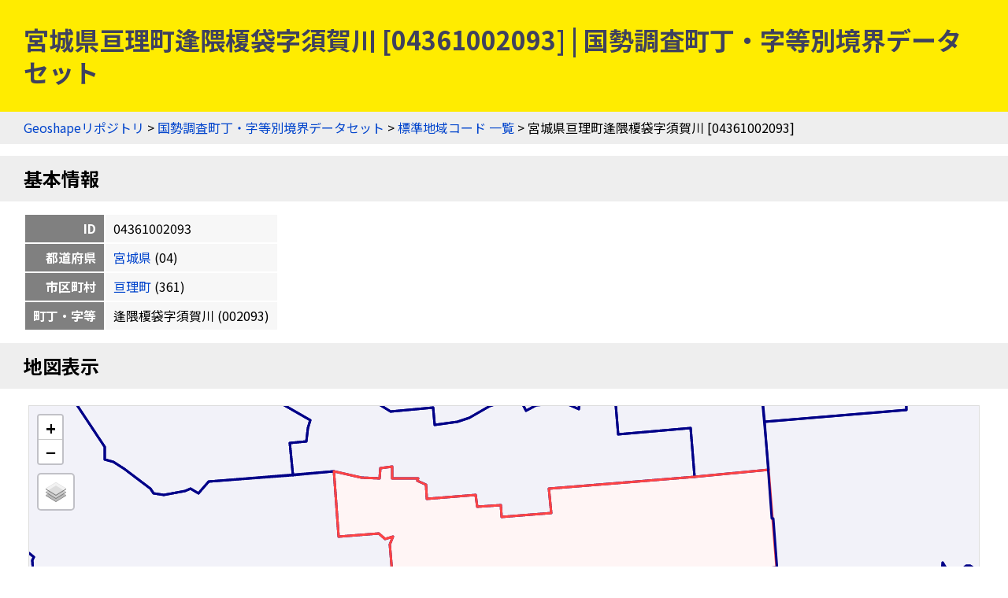

--- FILE ---
content_type: application/javascript
request_url: https://geoshape.ex.nii.ac.jp/js/ka_key.js
body_size: 964
content:
// ka_key.js

var key_map;
var geojson;
var layerById = [];
var stringById = [];

var source_show = {
    'present-1': true,
    'present-2': false
};

var city_hide = {
    'present': true
};

function toggleCity(type) {
    if (city_hide[type]) {
	$("tr[data-type='" + type + "']").show();
	city_hide[type] = false;
    } else {
	$("tr[data-type='" + type + "']").hide();
	city_hide[type] = true;
    }
}

function toggleSource(source)
{
    if (source_show[source]) {
	$("[data-source='" + source + "']").hide();
	source_show[source] = false;
    }
    else {
	$("[data-source='" + source + "']").show();
	source_show[source] = true;
    }
}

function highlightFeature(e) {
    var layer = e.target;
    key_map.fitBounds(e.target.getBounds());
}  

function getColor(id) {
    if (id == keyCode) {
	return '#f44';
    } else {
	return '#008';
    }
}
 
function style(feature) {
    return {
	fillColor: getColor(feature.properties.KEY_CODE),
	fillOpacity: 0.05,
	color: getColor(feature.properties.KEY_CODE),
	opacity: 1.0
    };
}

function init_key_map() {
    key_map = L.map('key-map');

    let baselayers = add_base_layers(key_map);
    L.control.layers(baselayers, null,
		     {collapsed: true, position:'topleft'}
		    ).addTo(key_map);
    
    $.getJSON(topojsonUrl,
	      function(data) {
		  geojson = topojson.feature(data, data.objects.town);

		  var layer = L.geoJson(geojson, {
		      style: style,
		      onEachFeature: function(feature, layer) {
			  let p = feature.properties;
			  let string = '';

			  if (p.PREF_NAME) {
			      string += p.PREF_NAME;
			  }
			  if (p.CITY_NAME) {
			      string += p.CITY_NAME;
			  }
			  if (p.S_NAME) {
			      string += p.S_NAME;
			  }
			  layer.bindTooltip(string);

			  var content = '<b>' + p.KEY_CODE + '<br/><a href="/ka/resource/' + p.PREF + '/' + p.KEY_CODE + '.html" target="_blank">' + string + '</a></b>';
			  var popup = layer.bindPopup(content);

			  layer.on({
			      click: highlightFeature
			  });

			  if (p.KEY_CODE == keyCode) {
			      if (p.AREA_MAX_F == 'M') {
				  key_map.fitBounds(layer.getBounds());
			      }
			      layer.bringToFront();
			  }
		      }
		  }).addTo(key_map);
	      });
}


function init() {
    init_key_map();

    for (const source in source_show) {
	if (source_show[source]) {
	    $("[data-source='" + source + "']").show();
	} else {
	    $("[data-source='" + source + "']").hide();
	}
    }

    for (const type in city_hide) {
	if (city_hide[type]) {
	    $("tr[data-type='" + type + "']").hide();
	} else {
	    $("tr[data-type='" + type + "']").show();
	}
    }
}

onload = init;
